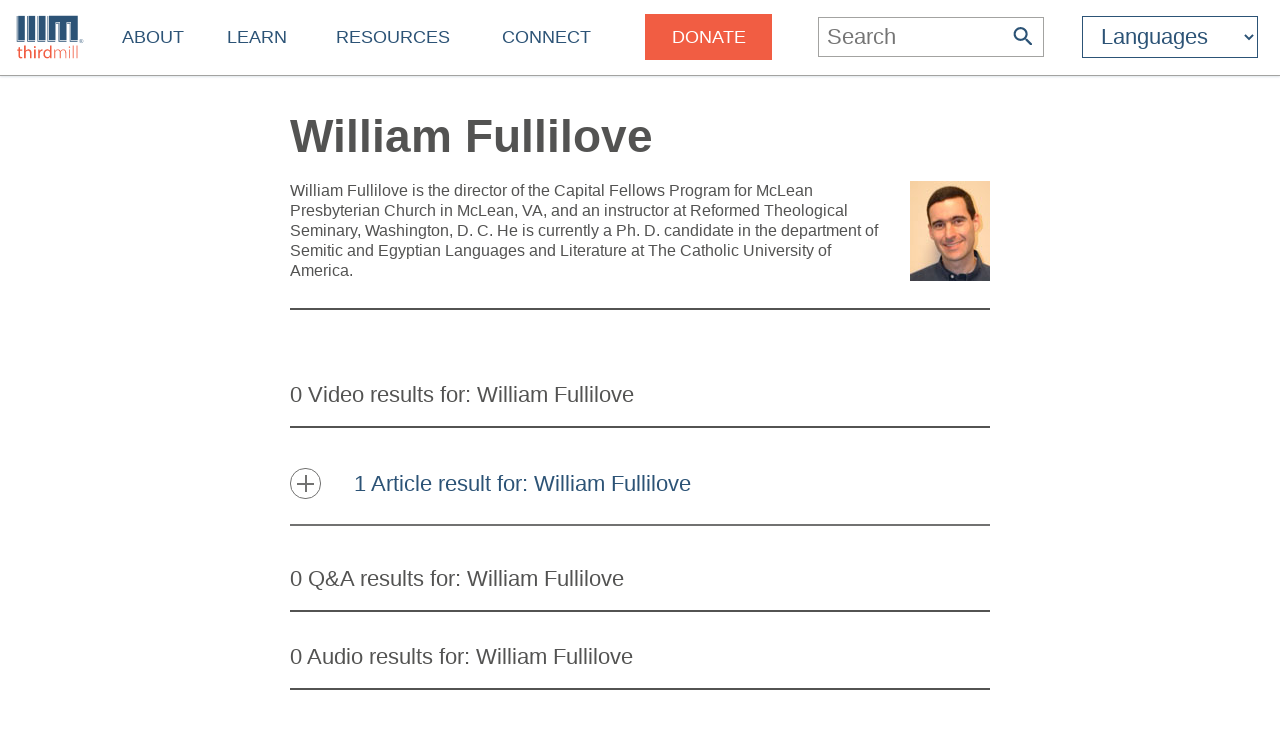

--- FILE ---
content_type: application/x-javascript
request_url: https://thirdmill.org/js/layout.2021.min.js
body_size: 230
content:
function matchMaxHeight() { var maxHeight = 0; $('.matchMaxHeight').each(function () { if ($(this).height() > maxHeight) { maxHeight = $(this).height(); } }); $('.matchMaxHeight').each(function () { $(this).height(maxHeight + 'px'); }); }
function matchMaxWidth() { var maxWidth = 0; $('.matchMaxWidth').each(function () { if ($(this).width() > maxWidth) { maxWidth = $(this).width(); } }); $('.matchMaxWidth').each(function () { $(this).width(maxWidth + 'px'); }); }
function expandTopic(event) { var e = $(this).attr('id'); if ($(this).closest('.expBackground').find('.circle').hasClass('plus')) { $(this).closest('.expBackground').find('.circle').removeClass('plus'); $(this).closest('.expBackground').find('.circle').addClass('cross'); $(this).closest('.expBackground').find('.hid').removeClass('hide'); $(this).closest('.expBackground').find('.hid > div.content').css('display', 'none'); if ($(this).hasClass('circle')) { $(this).closest('.expBackground').find('span').first().addClass('selected'); $(this).closest('.expBackground').find('.hid > div.content').first().css('display', 'inline-block') } else { $(this).addClass('selected'); $('.' + e).css('display', 'inline-block') } } else { if ($(this).hasClass('cross') || $(this).hasClass('selected')) { $(this).closest('.expBackground').find('.circle').removeClass('cross'); $(this).closest('.expBackground').find('.circle').addClass('plus'); $(this).closest('.expBackground').find('span').removeClass('selected'); $(this).closest('.expBackground').find('.hid').addClass('hide'); $(this).closest('.expBackground').find('.hid > div.content').css('display', 'none') } else { $(this).closest('.expBackground').find('span').removeClass('selected'); $(this).addClass('selected'); $(this).closest('.expBackground').find('.hid > div.content').css('display', 'none'); $('.' + e).css('display', 'inline-block') } } }
function exp() { $('.expButton > div > span, .circle').off('click').on('click', expandTopic) }; function sectionFooter() { if ($(".footerl")[0]) { if (window.matchMedia('(min-width: 900px)').matches) { $('.footerl > .footerContent').css('padding-left', $('#fnav').position().left + 40); } else { $('.footerl > .footerContent').css('padding-left', '40px'); }; }; };